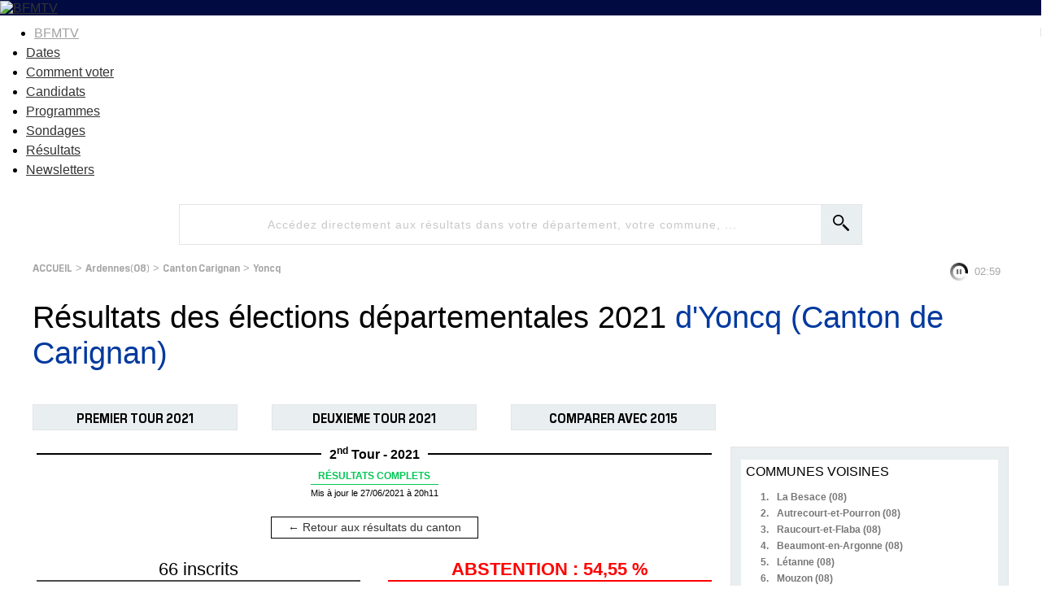

--- FILE ---
content_type: text/html
request_url: https://elections.bfmtv.com/resultats-departementales/ardennes-08/carignan/yoncq/
body_size: 9168
content:
<!DOCTYPE html><html><head><meta http-equiv="Cache-Control" content="public, max-age=180, must-revalidate" /><meta http-equiv="Content-Type" content="text/html; charset=UTF-8"/><meta id="viewport" name="viewport" content="width=device-width, initial-scale=1.0, minimum-scale=1.0, maximum-scale=2.0"><link rel="preconnect" href="https://fonts.gstatic.com"><link href="https://fonts.googleapis.com/css2?family=Exo:wght@400;500;600;700&display=swap" rel="stylesheet"><link rel="stylesheet" href="https://elections.bfmtv.com/resultats-departementales/css/base-reset.css"><link rel="stylesheet" href="https://elections.bfmtv.com/resultats-departementales/css/base-site.css"><link rel="stylesheet" href="https://elections.bfmtv.com/resultats-departementales/css/bloc-tampon.css"><link rel="stylesheet" href="https://elections.bfmtv.com/resultats-departementales/css/page.css"><link rel="canonical" href="https://elections.bfmtv.com/resultats-departementales/ardennes-08/carignan/yoncq/"><link rel="stylesheet" href="https://elections.bfmtv.com/resultats-departementales/css/bloc-entete.css"><link rel="stylesheet" href="https://elections.bfmtv.com/resultats-departementales/css/bloc-recherche.css"><link rel="stylesheet" href="https://elections.bfmtv.com/resultats-departementales/css/bloc-fil-ariane.css"><link rel="stylesheet" href="https://elections.bfmtv.com/resultats-departementales/css/bloc-titre-page.css"><link rel="stylesheet" href="https://elections.bfmtv.com/resultats-departementales/css/bloc-boutons.css"><link rel="stylesheet" href="https://elections.bfmtv.com/resultats-departementales/css/bloc-titre-corps.css"><link rel="stylesheet" href="https://elections.bfmtv.com/resultats-departementales/css/bloc-suffrage.css"><link rel="stylesheet" href="https://elections.bfmtv.com/resultats-departementales/css/bloc-resultats.css"><link rel="stylesheet" href="https://elections.bfmtv.com/resultats-departementales/css/bloc-principales-communes.css"><link rel="stylesheet" href="https://elections.bfmtv.com/resultats-departementales/css/bloc-tous-cantons.css"><link rel="stylesheet" href="https://elections.bfmtv.com/resultats-departementales/css/bloc-principaux-departements.css"><meta name="robots" content="index, follow, noarchive, max-snippet:-1, max-image-preview:large, max-video-preview:10">
<link rel="icon" href="/bfmtv-custom/favicon/favicon.ico"/>
<link rel="icon" type="image/png" href="/bfmtv-custom/favicon/favicon.png"/>
<link rel="icon" type="image/png" sizes="192x192" href="/bfmtv-custom/favicon/android-icon-192x192.png"/>
<link rel="apple-touch-icon-precomposed" sizes="76x76" href="/bfmtv-custom/favicon/apple-icon-76x76.png"/>
<link rel="apple-touch-icon-precomposed" sizes="120x120" href="/bfmtv-custom/favicon/apple-icon-120x120.png"/>
<link rel="apple-touch-icon-precomposed" sizes="152x152" href="/bfmtv-custom/favicon/apple-icon-152x152.png"/>
<link rel="apple-touch-icon-precomposed" sizes="180x180" href="/bfmtv-custom/favicon/apple-icon-180x180.png"/>
<link rel="apple-touch-icon-precomposed" sizes="228x228" href="/bfmtv-custom/favicon/apple-icon-228x228.png"/>
<link rel="stylesheet" href="https://www.bfmtv.com/assets/css/style_partenaire.css">
<link rel="stylesheet" href="/bfmtv-custom/css/style_partenaire-2022.css">
<link rel="stylesheet" href="/bfmtv-custom/sora-bfmtv.css">
<script type="text/javascript" src="/bfmtv-custom/sora-bfmtv-2022.js"></script><title>Résultats des élections départementales 2021 d'Yoncq (Canton de Carignan)</title>
<script type="text/javascript">
var tc_vars = {
	"env_work": soraEnvWork,
	"site_name": "bfmtv_portail_responsive",
	"level2": "BFM Actu",
	"chapitre1": "politique",
	"chapitre2": "elections",
	"categorie1": "politique",
	"categorie2": "elections",
	"type_page": "data",
	"type_contenu": "data-elections",
	"pagename": "resultats",
	"cookie_consent": "0",
	"URL_complet": "https://elections.bfmtv.com/resultats-departementales/ardennes-08/carignan/yoncq/",
	"version_responsive": soraDeviceCheck.type
};
</script>
<script type="text/javascript" src="https://www.bfmtv.com/assets/partenaires/js/tc_NextInteractive_33.js"></script></head><body><header class="main_header bfm_presidentielle_2022" id="main_header">
	<div class="header_top" id="header_top">
		<div class="logo_container">
			<a href="https://www.bfmtv.com" title="BFMTV" class="header_brand header_brand_left icon_house"></a>
		</div>
		<div class="logo_container election">
			<a href="https://www.bfmtv.com/politique/elections/legislatives/" title="BFMTV" class="header_brand">
				<img src="https://www.bfmtv.com/assets/v5/images/BFMTV_ELECTIONS_LG.87c61730d6655493e67bd58be21bc2bb.svg" alt="BFMTV" title="BFMTV" />
			</a>
		</div>
		<div class="logo_container"></div>
	</div>
	<nav role="navigation" class="nav_primary" aria-label="primary">
	<ul>
		<li class="nav_bfmtv_link"><a href="https://www.bfmtv.com/" title="BFMTV">BFMTV</a></li>
		<li><a href="https://www.bfmtv.com/politique/elections/legislatives/dissolution-de-l-assemblee-nationale-quelles-sont-les-dates-des-prochaines-elections-legislatives_AV-202406090389.html" title="Dates">Dates</a></li>
      	<li><a href="https://www.bfmtv.com/politique/elections/legislatives/elections-legislatives-2024-dates-circonscription-deroulement-enjeux-resultats-tout-savoir-sur-le-scrutin_AN-202406170024.html" title="Comment voter">Comment voter</a></li>
      	<li><a href="https://www.bfmtv.com/politique/elections/legislatives/elections-legislatives-2024-qui-sont-les-candidats-de-votre-circonscription-la-liste-complete_AN-202406240001.html" title="Candidats">Candidats</a></li>
		<li><a href="https://www.bfmtv.com/politique/elections/legislatives/elections-legislatives-2024-rn-nfp-renaissance-notre-comparateur-des-programmes_GN-202406250268.html" title="Programmes">Programmes</a></li>
		<li><a href="https://www.bfmtv.com/politique/sondages/" title="Sondages">Sondages</a></li>
      	<li><a href="https://elections.bfmtv.com/" title="Résultats">Résultats</a></li>
		<li><a href="https://www.bfmtv.com/newsletters/" title="Newsletters">Newsletters</a></li>
	</ul>
	</nav>
</header><div id="sora_global"><div id="sora_entete"><div id="bloc_entete" class="bloc"><div class="sora_contenu"></div></div><div id="bloc_recherche" class="bloc"><span id="sora_zone_recherche"><div id="sora_div_text_recherche"><input type="text" id="sora_texte_recherche" autocomplete="false" placeholder="Accédez directement aux résultats dans votre département, votre commune, ..."></div><div id="sora_div_button_recherche"><input id="sora_bouton_recherche" type="image" src="https://elections.bfmtv.com/resultats-departementales/images/loupe.svg" alt="Rechercher"></div></span><div id="sora_div_autocomplete"></div></div><div id="bloc_fil_ariane" class="bloc"><div id="sora_div_ariane"><a class="sora_lien_not_params" href="https://elections.bfmtv.com/resultats-departementales/">ACCUEIL</a> > <a class="sora_lien_not_params" href="https://elections.bfmtv.com/resultats-departementales/ardennes-08/">Ardennes(08)</a> > <a class="sora_lien_not_params" href="https://elections.bfmtv.com/resultats-departementales/ardennes-08/carignan/">Canton Carignan</a> > <a class="sora_lien_not_params" href="https://elections.bfmtv.com/resultats-departementales/ardennes-08/carignan/yoncq/">Yoncq</a></div></div><div id="bloc_titre_page" class="bloc"><h1><span class="titre1">Résultats des élections départementales 2021 <span class="sora_Titre1Zone">d'Yoncq (Canton de Carignan) </span></span></h1></div><div id="bloc_boutons" class="bloc"><div id="sora_div_bouton"><span id="tour_1">PREMIER TOUR 2021</span><span id="tour_2">DEUXIEME TOUR 2021</span><span id="compare_tour">COMPARER AVEC 2015</span></div><div id="sora_reseau_sociaux"></div></div></div><div id="sora_corp"><div id="sora_titre_corps"><div class="titreTampon"><h2 class="titreBloc titre2">Résultats d'Yoncq (Canton de Carignan) </h2><div class="titreTour"><span>2<sup>nd</sup> Tour - 2021</span></div><div class="tamponResultats tamponResultatscouleurComplet"><div class="msgTampon"><span class="msgTamponEtat">R&#201;SULTATS COMPLETS</span></div><div class="timeTampon">Mis à jour le 27/06/2021 à 20h11</div></div></div><div class="sora_bouton_retour"><a href="../">&#8592; Retour aux résultats du canton</a></div></div><div id="bloc_suffrages"><div class="sora_div_suffrage"><div class="sora_div_inscrits">66 inscrits</div><div class="sora_div_tab"><div><div>30 votants</div><div>45,45 %</div></div><div><div>29 exprimés</div><div>43,94 %</div></div></div></div><div class="sora_div_suffrage"><div class="sora_div_abstention">ABSTENTION : 54,55 %</div><div class="sora_div_tab"><div><div>1 votes blancs</div><div>3,33 %</div></div><div><div>0 votes nuls</div><div>0,00 %</div></div></div></div></div><div id="bloc_resultats" class="bloc"><div id="divBlocResultats"><div id="div_resultats_candidats"><div class="divListe " data-id="66092"><div class="barrewPhoto"><div class="divBarre"><div class="divNom"><span class="spanNomCandidat">Mme TORDO - M. WATHY</span><span class="elut2">ÉLU</span></div><div class="divSigle"><span class="partiCandidat">UD - Union à droite</span><span class="voixCandidat">23 voix</span></div><div class="divBarreCandidat"><div class="divCouleurCandidat" style="width:79.31%;background-color:#004EA8;"></div><div class="pourcentCandidat">79,31 %</div></div></div></div></div><div class="divListe " data-id="66091"><div class="barrewPhoto"><div class="divBarre"><div class="divNom"><span class="spanNomCandidat">Mme BINAUT - M. RICHARD</span></div><div class="divSigle"><span class="partiCandidat">RN - Rassemblement National</span><span class="voixCandidat">6 voix</span></div><div class="divBarreCandidat"><div class="divCouleurCandidat" style="width:20.69%;background-color:#001A46;"></div><div class="pourcentCandidat">20,69 %</div></div></div></div></div></div></div></div></div><div id="sora_droite"><div id="bloc_principales_communes" class="bloc"><div class="sora_titre_bloc">COMMUNES VOISINES</div><div id="sora_liste_communes_bloc"><div class="sora_divCommuneBloc"><span class="sora_spanCompteurBloc">1.</span><a class="sora_lien_bloc_commune" href="https://elections.bfmtv.com/resultats-departementales/ardennes-08/vouziers/la-besace/">La Besace (08)</a></div><div class="sora_divCommuneBloc"><span class="sora_spanCompteurBloc">2.</span><a class="sora_lien_bloc_commune" href="https://elections.bfmtv.com/resultats-departementales/ardennes-08/carignan/autrecourt-et-pourron/">Autrecourt-et-Pourron (08)</a></div><div class="sora_divCommuneBloc"><span class="sora_spanCompteurBloc">3.</span><a class="sora_lien_bloc_commune" href="https://elections.bfmtv.com/resultats-departementales/ardennes-08/vouziers/raucourt-et-flaba/">Raucourt-et-Flaba (08)</a></div><div class="sora_divCommuneBloc"><span class="sora_spanCompteurBloc">4.</span><a class="sora_lien_bloc_commune" href="https://elections.bfmtv.com/resultats-departementales/ardennes-08/carignan/beaumont-en-argonne/">Beaumont-en-Argonne (08)</a></div><div class="sora_divCommuneBloc"><span class="sora_spanCompteurBloc">5.</span><a class="sora_lien_bloc_commune" href="https://elections.bfmtv.com/resultats-departementales/ardennes-08/carignan/letanne/">Létanne (08)</a></div><div class="sora_divCommuneBloc"><span class="sora_spanCompteurBloc">6.</span><a class="sora_lien_bloc_commune" href="https://elections.bfmtv.com/resultats-departementales/ardennes-08/carignan/mouzon/">Mouzon (08)</a></div><div class="sora_divCommuneBloc"><span class="sora_spanCompteurBloc">7.</span><a class="sora_lien_bloc_commune" href="https://elections.bfmtv.com/resultats-departementales/ardennes-08/carignan/villers-devant-mouzon/">Villers-devant-Mouzon (08)</a></div><div class="sora_divCommuneBloc"><span class="sora_spanCompteurBloc">8.</span><a class="sora_lien_bloc_commune" href="https://elections.bfmtv.com/resultats-departementales/ardennes-08/vouziers/stonne/">Stonne (08)</a></div><div class="sora_divCommuneBloc"><span class="sora_spanCompteurBloc">9.</span><a class="sora_lien_bloc_commune" href="https://elections.bfmtv.com/resultats-departementales/ardennes-08/vouziers/la-berliere/">La Berlière (08)</a></div><div class="sora_divCommuneBloc"><span class="sora_spanCompteurBloc">10.</span><a class="sora_lien_bloc_commune" href="https://elections.bfmtv.com/resultats-departementales/ardennes-08/vouziers/maisoncelle-et-villers/">Maisoncelle-et-Villers (08)</a></div><div class="sora_divCommuneBloc"><span class="sora_spanCompteurBloc">11.</span><a class="sora_lien_bloc_commune" href="https://elections.bfmtv.com/resultats-departementales/ardennes-08/vouziers/sommauthe/">Sommauthe (08)</a></div><div class="sora_divCommuneBloc"><span class="sora_spanCompteurBloc">12.</span><a class="sora_lien_bloc_commune" href="https://elections.bfmtv.com/resultats-departementales/ardennes-08/vouziers/haraucourt/">Haraucourt (08)</a></div><div class="sora_divCommuneBloc"><span class="sora_spanCompteurBloc">13.</span><a class="sora_lien_bloc_commune" href="https://elections.bfmtv.com/resultats-departementales/meuse-55/stenay/pouilly-sur-meuse/">Pouilly-sur-Meuse (55)</a></div><div class="sora_divCommuneBloc"><span class="sora_spanCompteurBloc">14.</span><a class="sora_lien_bloc_commune" href="https://elections.bfmtv.com/resultats-departementales/ardennes-08/vouziers/angecourt/">Angecourt (08)</a></div><div class="sora_divCommuneBloc"><span class="sora_spanCompteurBloc">15.</span><a class="sora_lien_bloc_commune" href="https://elections.bfmtv.com/resultats-departementales/meuse-55/stenay/moulins-saint-hubert/">Moulins-Saint-Hubert (55)</a></div></div></div><div id="bloc_tous_cantons" class="bloc"><div class="sora_titre_bloc">CANTONS DES ARDENNES</div><div id="sora_liste_cantons_bloc"><div class="sora_divCantonBloc"><span class="sora_spanCompteurBloc">1.</span><a class="sora_lien_bloc_canton" href="https://elections.bfmtv.com/resultats-departementales/ardennes-08/attigny/">Attigny</a></div><div class="sora_divCantonBloc"><span class="sora_spanCompteurBloc">2.</span><a class="sora_lien_bloc_canton" href="https://elections.bfmtv.com/resultats-departementales/ardennes-08/bogny-sur-meuse/">Bogny-sur-Meuse</a></div><div class="sora_divCantonBloc"><span class="sora_spanCompteurBloc">3.</span><a class="sora_lien_bloc_canton" href="https://elections.bfmtv.com/resultats-departementales/ardennes-08/carignan/">Carignan</a></div><div class="sora_divCantonBloc"><span class="sora_spanCompteurBloc">4.</span><a class="sora_lien_bloc_canton" href="https://elections.bfmtv.com/resultats-departementales/ardennes-08/charleville-mezieres-1/">Charleville-Mézières-1</a></div><div class="sora_divCantonBloc"><span class="sora_spanCompteurBloc">5.</span><a class="sora_lien_bloc_canton" href="https://elections.bfmtv.com/resultats-departementales/ardennes-08/charleville-mezieres-2/">Charleville-Mézières-2</a></div><div class="sora_divCantonBloc"><span class="sora_spanCompteurBloc">6.</span><a class="sora_lien_bloc_canton" href="https://elections.bfmtv.com/resultats-departementales/ardennes-08/charleville-mezieres-3/">Charleville-Mézières-3</a></div><div class="sora_divCantonBloc"><span class="sora_spanCompteurBloc">7.</span><a class="sora_lien_bloc_canton" href="https://elections.bfmtv.com/resultats-departementales/ardennes-08/charleville-mezieres-4/">Charleville-Mézières-4</a></div><div class="sora_divCantonBloc"><span class="sora_spanCompteurBloc">8.</span><a class="sora_lien_bloc_canton" href="https://elections.bfmtv.com/resultats-departementales/ardennes-08/chateau-porcien/">Château-Porcien</a></div><div class="sora_divCantonBloc"><span class="sora_spanCompteurBloc">9.</span><a class="sora_lien_bloc_canton" href="https://elections.bfmtv.com/resultats-departementales/ardennes-08/givet/">Givet</a></div><div class="sora_divCantonBloc"><span class="sora_spanCompteurBloc">10.</span><a class="sora_lien_bloc_canton" href="https://elections.bfmtv.com/resultats-departementales/ardennes-08/nouvion-sur-meuse/">Nouvion-sur-Meuse</a></div><div class="sora_divCantonBloc"><span class="sora_spanCompteurBloc">11.</span><a class="sora_lien_bloc_canton" href="https://elections.bfmtv.com/resultats-departementales/ardennes-08/rethel/">Rethel</a></div><div class="sora_divCantonBloc"><span class="sora_spanCompteurBloc">12.</span><a class="sora_lien_bloc_canton" href="https://elections.bfmtv.com/resultats-departementales/ardennes-08/revin/">Revin</a></div><div class="sora_divCantonBloc"><span class="sora_spanCompteurBloc">13.</span><a class="sora_lien_bloc_canton" href="https://elections.bfmtv.com/resultats-departementales/ardennes-08/rocroi/">Rocroi</a></div><div class="sora_divCantonBloc"><span class="sora_spanCompteurBloc">14.</span><a class="sora_lien_bloc_canton" href="https://elections.bfmtv.com/resultats-departementales/ardennes-08/sedan-1/">Sedan-1</a></div><div class="sora_divCantonBloc"><span class="sora_spanCompteurBloc">15.</span><a class="sora_lien_bloc_canton" href="https://elections.bfmtv.com/resultats-departementales/ardennes-08/sedan-2/">Sedan-2</a></div><div class="sora_divCantonBloc sora_CantonSupp"><span class="sora_spanCompteurBloc">16.</span><a class="sora_lien_bloc_canton" href="https://elections.bfmtv.com/resultats-departementales/ardennes-08/sedan-3/">Sedan-3</a></div><div class="sora_divCantonBloc sora_CantonSupp"><span class="sora_spanCompteurBloc">17.</span><a class="sora_lien_bloc_canton" href="https://elections.bfmtv.com/resultats-departementales/ardennes-08/signy-l-abbaye/">Signy-l'Abbaye</a></div><div class="sora_divCantonBloc sora_CantonSupp"><span class="sora_spanCompteurBloc">18.</span><a class="sora_lien_bloc_canton" href="https://elections.bfmtv.com/resultats-departementales/ardennes-08/villers-semeuse/">Villers-Semeuse</a></div><div class="sora_divCantonBloc sora_CantonSupp"><span class="sora_spanCompteurBloc">19.</span><a class="sora_lien_bloc_canton" href="https://elections.bfmtv.com/resultats-departementales/ardennes-08/vouziers/">Vouziers</a></div></div><div class="sora_div_voirAll" id="sora_div_voirAllCantons"><span id="sora_span_voirAllCanton">&#187; Voir plus</span></div></div><div id="bloc_principaux_departements" class="bloc"><div class="sora_titreBlocDepartement">TOUS LES DÉPARTEMENTS DE FRANCE</div><div id="sora_liste_departements_bloc"><div class="sora_divDepartementBloc"><span class="sora_spanCompteurBloc">59.</span><a class="sora_lien_bloc_departement" href="https://elections.bfmtv.com/resultats-departementales/nord-59/">Nord</a></div><div class="sora_divDepartementBloc"><span class="sora_spanCompteurBloc">13.</span><a class="sora_lien_bloc_departement" href="https://elections.bfmtv.com/resultats-departementales/bouches-du-rhone-13/">Bouches-du-Rhône</a></div><div class="sora_divDepartementBloc"><span class="sora_spanCompteurBloc">69.</span><a class="sora_lien_bloc_departement" href="https://elections.bfmtv.com/resultats-departementales/rhone-69/">Rhône</a></div><div class="sora_divDepartementBloc"><span class="sora_spanCompteurBloc">93.</span><a class="sora_lien_bloc_departement" href="https://elections.bfmtv.com/resultats-departementales/seine-saint-denis-93/">Seine-Saint-Denis</a></div><div class="sora_divDepartementBloc"><span class="sora_spanCompteurBloc">92.</span><a class="sora_lien_bloc_departement" href="https://elections.bfmtv.com/resultats-departementales/hauts-de-seine-92/">Hauts-de-Seine</a></div><div class="sora_divDepartementBloc"><span class="sora_spanCompteurBloc">33.</span><a class="sora_lien_bloc_departement" href="https://elections.bfmtv.com/resultats-departementales/gironde-33/">Gironde</a></div><div class="sora_divDepartementBloc"><span class="sora_spanCompteurBloc">62.</span><a class="sora_lien_bloc_departement" href="https://elections.bfmtv.com/resultats-departementales/pas-de-calais-62/">Pas-de-Calais</a></div><div class="sora_divDepartementBloc"><span class="sora_spanCompteurBloc">78.</span><a class="sora_lien_bloc_departement" href="https://elections.bfmtv.com/resultats-departementales/yvelines-78/">Yvelines</a></div><div class="sora_divDepartementBloc"><span class="sora_spanCompteurBloc">77.</span><a class="sora_lien_bloc_departement" href="https://elections.bfmtv.com/resultats-departementales/seine-et-marne-77/">Seine-et-Marne</a></div><div class="sora_divDepartementBloc"><span class="sora_spanCompteurBloc">44.</span><a class="sora_lien_bloc_departement" href="https://elections.bfmtv.com/resultats-departementales/loire-atlantique-44/">Loire-Atlantique</a></div><div class="sora_divDepartementBloc"><span class="sora_spanCompteurBloc">94.</span><a class="sora_lien_bloc_departement" href="https://elections.bfmtv.com/resultats-departementales/val-de-marne-94/">Val-de-Marne</a></div><div class="sora_divDepartementBloc"><span class="sora_spanCompteurBloc">91.</span><a class="sora_lien_bloc_departement" href="https://elections.bfmtv.com/resultats-departementales/essonne-91/">Essonne</a></div><div class="sora_divDepartementBloc"><span class="sora_spanCompteurBloc">95.</span><a class="sora_lien_bloc_departement" href="https://elections.bfmtv.com/resultats-departementales/val-d-oise-95/">Val-d'Oise</a></div><div class="sora_divDepartementBloc"><span class="sora_spanCompteurBloc">04.</span><a class="sora_lien_bloc_departement" href="https://elections.bfmtv.com/resultats-departementales/alpes-de-haute-provence-04/">Alpes-de-Haute-Provence</a></div><div class="sora_divDepartementBloc"><span class="sora_spanCompteurBloc">05.</span><a class="sora_lien_bloc_departement" href="https://elections.bfmtv.com/resultats-departementales/hautes-alpes-05/">Hautes-Alpes</a></div><div class="sora_divDepartementBloc sora_depSupp"><span class="sora_spanCompteurBloc">31.</span><a class="sora_lien_bloc_departement" href="https://elections.bfmtv.com/resultats-departementales/haute-garonne-31/">Haute-Garonne</a></div><div class="sora_divDepartementBloc sora_depSupp"><span class="sora_spanCompteurBloc">38.</span><a class="sora_lien_bloc_departement" href="https://elections.bfmtv.com/resultats-departementales/isere-38/">Isère</a></div><div class="sora_divDepartementBloc sora_depSupp"><span class="sora_spanCompteurBloc">76.</span><a class="sora_lien_bloc_departement" href="https://elections.bfmtv.com/resultats-departementales/seine-maritime-76/">Seine-Maritime</a></div><div class="sora_divDepartementBloc sora_depSupp"><span class="sora_spanCompteurBloc">34.</span><a class="sora_lien_bloc_departement" href="https://elections.bfmtv.com/resultats-departementales/herault-34/">Hérault</a></div><div class="sora_divDepartementBloc sora_depSupp"><span class="sora_spanCompteurBloc">67.</span><a class="sora_lien_bloc_departement" href="https://elections.bfmtv.com/resultats-departementales/bas-rhin-67/">Bas-Rhin</a></div><div class="sora_divDepartementBloc sora_depSupp"><span class="sora_spanCompteurBloc">06.</span><a class="sora_lien_bloc_departement" href="https://elections.bfmtv.com/resultats-departementales/alpes-maritimes-06/">Alpes-Maritimes</a></div><div class="sora_divDepartementBloc sora_depSupp"><span class="sora_spanCompteurBloc">35.</span><a class="sora_lien_bloc_departement" href="https://elections.bfmtv.com/resultats-departementales/ille-et-vilaine-35/">Ille-et-Vilaine</a></div><div class="sora_divDepartementBloc sora_depSupp"><span class="sora_spanCompteurBloc">83.</span><a class="sora_lien_bloc_departement" href="https://elections.bfmtv.com/resultats-departementales/var-83/">Var</a></div><div class="sora_divDepartementBloc sora_depSupp"><span class="sora_spanCompteurBloc">57.</span><a class="sora_lien_bloc_departement" href="https://elections.bfmtv.com/resultats-departementales/moselle-57/">Moselle</a></div><div class="sora_divDepartementBloc sora_depSupp"><span class="sora_spanCompteurBloc">29.</span><a class="sora_lien_bloc_departement" href="https://elections.bfmtv.com/resultats-departementales/finistere-29/">Finistère</a></div><div class="sora_divDepartementBloc sora_depSupp"><span class="sora_spanCompteurBloc">60.</span><a class="sora_lien_bloc_departement" href="https://elections.bfmtv.com/resultats-departementales/oise-60/">Oise</a></div><div class="sora_divDepartementBloc sora_depSupp"><span class="sora_spanCompteurBloc">74.</span><a class="sora_lien_bloc_departement" href="https://elections.bfmtv.com/resultats-departementales/haute-savoie-74/">Haute-Savoie</a></div><div class="sora_divDepartementBloc sora_depSupp"><span class="sora_spanCompteurBloc">49.</span><a class="sora_lien_bloc_departement" href="https://elections.bfmtv.com/resultats-departementales/maine-et-loire-49/">Maine-et-Loire</a></div><div class="sora_divDepartementBloc sora_depSupp"><span class="sora_spanCompteurBloc">68.</span><a class="sora_lien_bloc_departement" href="https://elections.bfmtv.com/resultats-departementales/haut-rhin-68/">Haut-Rhin</a></div><div class="sora_divDepartementBloc sora_depSupp"><span class="sora_spanCompteurBloc">42.</span><a class="sora_lien_bloc_departement" href="https://elections.bfmtv.com/resultats-departementales/loire-42/">Loire</a></div><div class="sora_divDepartementBloc sora_depSupp"><span class="sora_spanCompteurBloc">56.</span><a class="sora_lien_bloc_departement" href="https://elections.bfmtv.com/resultats-departementales/morbihan-56/">Morbihan</a></div><div class="sora_divDepartementBloc sora_depSupp"><span class="sora_spanCompteurBloc">30.</span><a class="sora_lien_bloc_departement" href="https://elections.bfmtv.com/resultats-departementales/gard-30/">Gard</a></div><div class="sora_divDepartementBloc sora_depSupp"><span class="sora_spanCompteurBloc">54.</span><a class="sora_lien_bloc_departement" href="https://elections.bfmtv.com/resultats-departementales/meurthe-et-moselle-54/">Meurthe-et-Moselle</a></div><div class="sora_divDepartementBloc sora_depSupp"><span class="sora_spanCompteurBloc">14.</span><a class="sora_lien_bloc_departement" href="https://elections.bfmtv.com/resultats-departementales/calvados-14/">Calvados</a></div><div class="sora_divDepartementBloc sora_depSupp"><span class="sora_spanCompteurBloc">85.</span><a class="sora_lien_bloc_departement" href="https://elections.bfmtv.com/resultats-departementales/vendee-85/">Vendée</a></div><div class="sora_divDepartementBloc sora_depSupp"><span class="sora_spanCompteurBloc">64.</span><a class="sora_lien_bloc_departement" href="https://elections.bfmtv.com/resultats-departementales/pyrenees-atlantiques-64/">Pyrénées-Atlantiques</a></div><div class="sora_divDepartementBloc sora_depSupp"><span class="sora_spanCompteurBloc">45.</span><a class="sora_lien_bloc_departement" href="https://elections.bfmtv.com/resultats-departementales/loiret-45/">Loiret</a></div><div class="sora_divDepartementBloc sora_depSupp"><span class="sora_spanCompteurBloc">63.</span><a class="sora_lien_bloc_departement" href="https://elections.bfmtv.com/resultats-departementales/puy-de-dome-63/">Puy-de-Dôme</a></div><div class="sora_divDepartementBloc sora_depSupp"><span class="sora_spanCompteurBloc">01.</span><a class="sora_lien_bloc_departement" href="https://elections.bfmtv.com/resultats-departementales/ain-01/">Ain</a></div><div class="sora_divDepartementBloc sora_depSupp"><span class="sora_spanCompteurBloc">17.</span><a class="sora_lien_bloc_departement" href="https://elections.bfmtv.com/resultats-departementales/charente-maritime-17/">Charente-Maritime</a></div><div class="sora_divDepartementBloc sora_depSupp"><span class="sora_spanCompteurBloc">37.</span><a class="sora_lien_bloc_departement" href="https://elections.bfmtv.com/resultats-departementales/indre-et-loire-37/">Indre-et-Loire</a></div><div class="sora_divDepartementBloc sora_depSupp"><span class="sora_spanCompteurBloc">22.</span><a class="sora_lien_bloc_departement" href="https://elections.bfmtv.com/resultats-departementales/cotes-d-armor-22/">Côtes-d'Armor</a></div><div class="sora_divDepartementBloc sora_depSupp"><span class="sora_spanCompteurBloc">27.</span><a class="sora_lien_bloc_departement" href="https://elections.bfmtv.com/resultats-departementales/eure-27/">Eure</a></div><div class="sora_divDepartementBloc sora_depSupp"><span class="sora_spanCompteurBloc">80.</span><a class="sora_lien_bloc_departement" href="https://elections.bfmtv.com/resultats-departementales/somme-80/">Somme</a></div><div class="sora_divDepartementBloc sora_depSupp"><span class="sora_spanCompteurBloc">51.</span><a class="sora_lien_bloc_departement" href="https://elections.bfmtv.com/resultats-departementales/marne-51/">Marne</a></div><div class="sora_divDepartementBloc sora_depSupp"><span class="sora_spanCompteurBloc">72.</span><a class="sora_lien_bloc_departement" href="https://elections.bfmtv.com/resultats-departementales/sarthe-72/">Sarthe</a></div><div class="sora_divDepartementBloc sora_depSupp"><span class="sora_spanCompteurBloc">84.</span><a class="sora_lien_bloc_departement" href="https://elections.bfmtv.com/resultats-departementales/vaucluse-84/">Vaucluse</a></div><div class="sora_divDepartementBloc sora_depSupp"><span class="sora_spanCompteurBloc">71.</span><a class="sora_lien_bloc_departement" href="https://elections.bfmtv.com/resultats-departementales/saone-et-loire-71/">Saône-et-Loire</a></div><div class="sora_divDepartementBloc sora_depSupp"><span class="sora_spanCompteurBloc">25.</span><a class="sora_lien_bloc_departement" href="https://elections.bfmtv.com/resultats-departementales/doubs-25/">Doubs</a></div><div class="sora_divDepartementBloc sora_depSupp"><span class="sora_spanCompteurBloc">02.</span><a class="sora_lien_bloc_departement" href="https://elections.bfmtv.com/resultats-departementales/aisne-02/">Aisne</a></div><div class="sora_divDepartementBloc sora_depSupp"><span class="sora_spanCompteurBloc">21.</span><a class="sora_lien_bloc_departement" href="https://elections.bfmtv.com/resultats-departementales/cote-d-or-21/">Côte-d'Or</a></div><div class="sora_divDepartementBloc sora_depSupp"><span class="sora_spanCompteurBloc">26.</span><a class="sora_lien_bloc_departement" href="https://elections.bfmtv.com/resultats-departementales/drome-26/">Drôme</a></div><div class="sora_divDepartementBloc sora_depSupp"><span class="sora_spanCompteurBloc">50.</span><a class="sora_lien_bloc_departement" href="https://elections.bfmtv.com/resultats-departementales/manche-50/">Manche</a></div><div class="sora_divDepartementBloc sora_depSupp"><span class="sora_spanCompteurBloc">66.</span><a class="sora_lien_bloc_departement" href="https://elections.bfmtv.com/resultats-departementales/pyrenees-orientales-66/">Pyrénées-Orientales</a></div><div class="sora_divDepartementBloc sora_depSupp"><span class="sora_spanCompteurBloc">86.</span><a class="sora_lien_bloc_departement" href="https://elections.bfmtv.com/resultats-departementales/vienne-86/">Vienne</a></div><div class="sora_divDepartementBloc sora_depSupp"><span class="sora_spanCompteurBloc">73.</span><a class="sora_lien_bloc_departement" href="https://elections.bfmtv.com/resultats-departementales/savoie-73/">Savoie</a></div><div class="sora_divDepartementBloc sora_depSupp"><span class="sora_spanCompteurBloc">28.</span><a class="sora_lien_bloc_departement" href="https://elections.bfmtv.com/resultats-departementales/eure-et-loir-28/">Eure-et-Loir</a></div><div class="sora_divDepartementBloc sora_depSupp"><span class="sora_spanCompteurBloc">24.</span><a class="sora_lien_bloc_departement" href="https://elections.bfmtv.com/resultats-departementales/dordogne-24/">Dordogne</a></div><div class="sora_divDepartementBloc sora_depSupp"><span class="sora_spanCompteurBloc">40.</span><a class="sora_lien_bloc_departement" href="https://elections.bfmtv.com/resultats-departementales/landes-40/">Landes</a></div><div class="sora_divDepartementBloc sora_depSupp"><span class="sora_spanCompteurBloc">81.</span><a class="sora_lien_bloc_departement" href="https://elections.bfmtv.com/resultats-departementales/tarn-81/">Tarn</a></div><div class="sora_divDepartementBloc sora_depSupp"><span class="sora_spanCompteurBloc">79.</span><a class="sora_lien_bloc_departement" href="https://elections.bfmtv.com/resultats-departementales/deux-sevres-79/">Deux-Sèvres</a></div><div class="sora_divDepartementBloc sora_depSupp"><span class="sora_spanCompteurBloc">87.</span><a class="sora_lien_bloc_departement" href="https://elections.bfmtv.com/resultats-departementales/haute-vienne-87/">Haute-Vienne</a></div><div class="sora_divDepartementBloc sora_depSupp"><span class="sora_spanCompteurBloc">11.</span><a class="sora_lien_bloc_departement" href="https://elections.bfmtv.com/resultats-departementales/aude-11/">Aude</a></div><div class="sora_divDepartementBloc sora_depSupp"><span class="sora_spanCompteurBloc">88.</span><a class="sora_lien_bloc_departement" href="https://elections.bfmtv.com/resultats-departementales/vosges-88/">Vosges</a></div><div class="sora_divDepartementBloc sora_depSupp"><span class="sora_spanCompteurBloc">16.</span><a class="sora_lien_bloc_departement" href="https://elections.bfmtv.com/resultats-departementales/charente-16/">Charente</a></div><div class="sora_divDepartementBloc sora_depSupp"><span class="sora_spanCompteurBloc">89.</span><a class="sora_lien_bloc_departement" href="https://elections.bfmtv.com/resultats-departementales/yonne-89/">Yonne</a></div><div class="sora_divDepartementBloc sora_depSupp"><span class="sora_spanCompteurBloc">03.</span><a class="sora_lien_bloc_departement" href="https://elections.bfmtv.com/resultats-departementales/allier-03/">Allier</a></div><div class="sora_divDepartementBloc sora_depSupp"><span class="sora_spanCompteurBloc">47.</span><a class="sora_lien_bloc_departement" href="https://elections.bfmtv.com/resultats-departementales/lot-et-garonne-47/">Lot-et-Garonne</a></div><div class="sora_divDepartementBloc sora_depSupp"><span class="sora_spanCompteurBloc">41.</span><a class="sora_lien_bloc_departement" href="https://elections.bfmtv.com/resultats-departementales/loir-et-cher-41/">Loir-et-Cher</a></div><div class="sora_divDepartementBloc sora_depSupp"><span class="sora_spanCompteurBloc">07.</span><a class="sora_lien_bloc_departement" href="https://elections.bfmtv.com/resultats-departementales/ardeche-07/">Ardèche</a></div><div class="sora_divDepartementBloc sora_depSupp"><span class="sora_spanCompteurBloc">10.</span><a class="sora_lien_bloc_departement" href="https://elections.bfmtv.com/resultats-departementales/aube-10/">Aube</a></div><div class="sora_divDepartementBloc sora_depSupp"><span class="sora_spanCompteurBloc">53.</span><a class="sora_lien_bloc_departement" href="https://elections.bfmtv.com/resultats-departementales/mayenne-53/">Mayenne</a></div><div class="sora_divDepartementBloc sora_depSupp"><span class="sora_spanCompteurBloc">18.</span><a class="sora_lien_bloc_departement" href="https://elections.bfmtv.com/resultats-departementales/cher-18/">Cher</a></div><div class="sora_divDepartementBloc sora_depSupp"><span class="sora_spanCompteurBloc">61.</span><a class="sora_lien_bloc_departement" href="https://elections.bfmtv.com/resultats-departementales/orne-61/">Orne</a></div><div class="sora_divDepartementBloc sora_depSupp"><span class="sora_spanCompteurBloc">12.</span><a class="sora_lien_bloc_departement" href="https://elections.bfmtv.com/resultats-departementales/aveyron-12/">Aveyron</a></div><div class="sora_divDepartementBloc sora_depSupp"><span class="sora_spanCompteurBloc">08.</span><a class="sora_lien_bloc_departement" href="https://elections.bfmtv.com/resultats-departementales/ardennes-08/">Ardennes</a></div><div class="sora_divDepartementBloc sora_depSupp"><span class="sora_spanCompteurBloc">39.</span><a class="sora_lien_bloc_departement" href="https://elections.bfmtv.com/resultats-departementales/jura-39/">Jura</a></div><div class="sora_divDepartementBloc sora_depSupp"><span class="sora_spanCompteurBloc">82.</span><a class="sora_lien_bloc_departement" href="https://elections.bfmtv.com/resultats-departementales/tarn-et-garonne-82/">Tarn-et-Garonne</a></div><div class="sora_divDepartementBloc sora_depSupp"><span class="sora_spanCompteurBloc">19.</span><a class="sora_lien_bloc_departement" href="https://elections.bfmtv.com/resultats-departementales/correze-19/">Corrèze</a></div><div class="sora_divDepartementBloc sora_depSupp"><span class="sora_spanCompteurBloc">70.</span><a class="sora_lien_bloc_departement" href="https://elections.bfmtv.com/resultats-departementales/haute-saone-70/">Haute-Saône</a></div><div class="sora_divDepartementBloc sora_depSupp"><span class="sora_spanCompteurBloc">65.</span><a class="sora_lien_bloc_departement" href="https://elections.bfmtv.com/resultats-departementales/hautes-pyrenees-65/">Hautes-Pyrénées</a></div><div class="sora_divDepartementBloc sora_depSupp"><span class="sora_spanCompteurBloc">43.</span><a class="sora_lien_bloc_departement" href="https://elections.bfmtv.com/resultats-departementales/haute-loire-43/">Haute-Loire</a></div><div class="sora_divDepartementBloc sora_depSupp"><span class="sora_spanCompteurBloc">36.</span><a class="sora_lien_bloc_departement" href="https://elections.bfmtv.com/resultats-departementales/indre-36/">Indre</a></div><div class="sora_divDepartementBloc sora_depSupp"><span class="sora_spanCompteurBloc">58.</span><a class="sora_lien_bloc_departement" href="https://elections.bfmtv.com/resultats-departementales/nievre-58/">Nièvre</a></div><div class="sora_divDepartementBloc sora_depSupp"><span class="sora_spanCompteurBloc">32.</span><a class="sora_lien_bloc_departement" href="https://elections.bfmtv.com/resultats-departementales/gers-32/">Gers</a></div><div class="sora_divDepartementBloc sora_depSupp"><span class="sora_spanCompteurBloc">55.</span><a class="sora_lien_bloc_departement" href="https://elections.bfmtv.com/resultats-departementales/meuse-55/">Meuse</a></div><div class="sora_divDepartementBloc sora_depSupp"><span class="sora_spanCompteurBloc">52.</span><a class="sora_lien_bloc_departement" href="https://elections.bfmtv.com/resultats-departementales/haute-marne-52/">Haute-Marne</a></div><div class="sora_divDepartementBloc sora_depSupp"><span class="sora_spanCompteurBloc">46.</span><a class="sora_lien_bloc_departement" href="https://elections.bfmtv.com/resultats-departementales/lot-46/">Lot</a></div><div class="sora_divDepartementBloc sora_depSupp"><span class="sora_spanCompteurBloc">09.</span><a class="sora_lien_bloc_departement" href="https://elections.bfmtv.com/resultats-departementales/ariege-09/">Ariège</a></div><div class="sora_divDepartementBloc sora_depSupp"><span class="sora_spanCompteurBloc">15.</span><a class="sora_lien_bloc_departement" href="https://elections.bfmtv.com/resultats-departementales/cantal-15/">Cantal</a></div><div class="sora_divDepartementBloc sora_depSupp"><span class="sora_spanCompteurBloc">90.</span><a class="sora_lien_bloc_departement" href="https://elections.bfmtv.com/resultats-departementales/territoire-de-belfort-90/">Territoire de Belfort</a></div><div class="sora_divDepartementBloc sora_depSupp"><span class="sora_spanCompteurBloc">23.</span><a class="sora_lien_bloc_departement" href="https://elections.bfmtv.com/resultats-departementales/creuse-23/">Creuse</a></div><div class="sora_divDepartementBloc sora_depSupp"><span class="sora_spanCompteurBloc">48.</span><a class="sora_lien_bloc_departement" href="https://elections.bfmtv.com/resultats-departementales/lozere-48/">Lozère</a></div><div class="sora_divDepartementBloc sora_depSupp"><span class="sora_spanCompteurBloc">974.</span><a class="sora_lien_bloc_departement" href="https://elections.bfmtv.com/resultats-departementales/la-reunion-974/">La Réunion</a></div><div class="sora_divDepartementBloc sora_depSupp"><span class="sora_spanCompteurBloc">971.</span><a class="sora_lien_bloc_departement" href="https://elections.bfmtv.com/resultats-departementales/guadeloupe-971/">Guadeloupe</a></div><div class="sora_divDepartementBloc sora_depSupp"><span class="sora_spanCompteurBloc">976.</span><a class="sora_lien_bloc_departement" href="https://elections.bfmtv.com/resultats-departementales/mayotte-976/">Mayotte</a></div></div><div class="sora_div_voirAll" id="sora_div_voirAllDep"><span id="sora_span_voirAllDep">&#187; Voir plus</span></div></div><div id="bloc_widget_libre" class="bloc"><div class="sora_titreBlocElection2021">LES ÉLECTIONS</div>
<div id="sora_liste_elections2021_bloc">
  	<div class="sora_divElection2021Bloc">
		<a class="sora_lien_bloc_elections2021" href="https://elections.bfmtv.com/resultats-legislatives/">Législatives 2024</a>
	</div>
	<div class="sora_divElection2021Bloc">
		<a class="sora_lien_bloc_elections2021" href="https://elections.bfmtv.com/resultats-europeennes/">Européennes 2024</a>
	</div>
	<div class="sora_divElection2021Bloc">
		<a class="sora_lien_bloc_elections2021" href="https://elections.bfmtv.com/resultats-presidentielle/">Présidentielle 2022</a>
	</div>
	<div class="sora_divElection2021Bloc">
		<a class="sora_lien_bloc_elections2021" href="https://elections.bfmtv.com/resultats-regionales/">Régionales 2021</a>
	</div>
	<div class="sora_divElection2021Bloc">
		<a class="sora_lien_bloc_elections2021" href="https://elections.bfmtv.com/resultats-municipales/">Municipales 2020</a>
	</div>
</div>
</div></div></div><div id="sora_dateGen">Généré le : 26/06/2024 21:43:17:017</div><script type="text/javascript" src="https://elections.bfmtv.com/resultats-departementales/js/bloc-entete.js"></script><script type="text/javascript" src="https://elections.bfmtv.com/resultats-departementales/js/bloc-recherche.js"></script><script type="text/javascript" src="https://elections.bfmtv.com/resultats-departementales/js/bloc-fil-ariane.js"></script><script type="text/javascript" src="https://elections.bfmtv.com/resultats-departementales/js/bloc-boutons.js"></script><script type="text/javascript" src="https://elections.bfmtv.com/resultats-departementales/js/bloc-titre-corps.js"></script><script type="text/javascript" src="https://elections.bfmtv.com/resultats-departementales/js/bloc-suffrage.js"></script><script type="text/javascript" src="https://elections.bfmtv.com/resultats-departementales/js/bloc-resultats.js"></script><script type="text/javascript" src="https://elections.bfmtv.com/resultats-departementales/js/bloc-principales-communes.js"></script><script type="text/javascript" src="https://elections.bfmtv.com/resultats-departementales/js/bloc-tous-cantons.js"></script><script type="text/javascript" src="https://elections.bfmtv.com/resultats-departementales/js/bloc-principaux-departements.js"></script><script type="text/javascript" src="https://elections.bfmtv.com/resultats-departementales/js/jquery.js"></script><script type="text/javascript" src="https://elections.bfmtv.com/resultats-departementales/js/moment.js"></script><script type="text/javascript" src="https://elections.bfmtv.com/resultats-departementales/js/base-site.js"></script><script type="text/javascript" src="https://elections.bfmtv.com/resultats-departementales/js/page.js"></script><script type="text/javascript">var sora_par_siege=false;var sora_par_parti=false;var sora_par_liste=true;var sora_par_liste_anc=true;var sora_is_secteur=false;var sora_carte_par_parti=false;var sora_affiche_legende_carte=false;var sora_comparer_carte=true;var sora_comparer_resultats=true;var sora_tour_courant=2;var sora_tour_election=2;var sora_annee_courante=2021;var sora_annee_ancienne=2015;var sora_zone_client=false;var sora_accueil_isclient=false;var sora_france_on_client=true;var sora_titre2={"tour2":"Résultats d'Yoncq (Carignan) ","tour1":"Résultats d'Yoncq (Carignan) "};var sora_titre3={"comp_tour1":"1<sup>er<\/sup>&#8239;Tour - 2021","comp_tour2":"2<sup>nd<\/sup>&#8239;Tour - 2021","comp_tour2_anc":"2<sup>nd<\/sup>&#8239;Tour - 2015","comp_tour1_anc":"1<sup>er<\/sup>&#8239;Tour - 2015"};var SORA_TAUX_REPARTITION={"t1_anc":{"actif":false,"on":false},"actif":false,"t2_anc":{"actif":false,"on":false},"complet":true,"t1":{"actif":false,"on":false},"t2":{"actif":false,"on":false}};var sora_listes_tour_1=[{"candidats":{"1":2402411,"2":2402412},"url_parti":"","nom_parti":"Divers","pNom":"E. Beldjoudi","photo":"","couleur":"#6B6A73","prenomNom":"Eric Beldjoudi","sigle_parti":"DIV","intitule":"M. BELDJOUDI Eric et Mme TUPEANSKAS Héloïse","nom":"Beldjoudi","id_parti":397,"url":"","non_def_parti":false,"nom_binome":"M Beldjoudi - Mme Tupeanskas","id":66090,"prenom":"Eric"},{"candidats":{"1":2402413,"2":2402414},"url_parti":"","nom_parti":"Rassemblement National","pNom":"C. Binaut","photo":"","couleur":"#001A46","prenomNom":"Christine Binaut","sigle_parti":"RN","intitule":"Mme BINAUT Christine et M. RICHARD Laurent","nom":"Binaut","id_parti":608,"url":"","non_def_parti":false,"nom_binome":"Mme Binaut - M Richard","id":66091,"prenom":"Christine"},{"candidats":{"1":2402415,"2":2402416},"url_parti":"","nom_parti":"Union à droite","pNom":"S. Tordo","photo":"","couleur":"#004EA8","prenomNom":"Sylvie Tordo","sigle_parti":"UD","intitule":"Mme TORDO Sylvie et M. WATHY Marc","nom":"Tordo","id_parti":399,"url":"","non_def_parti":false,"nom_binome":"Mme Tordo - M Wathy","id":66092,"prenom":"Sylvie"}];var sora_listes_tour_1_anc=[{"candidats":{"1":2362834,"2":2362835},"url_parti":"","nom_parti":"Union à droite","pNom":"S. Tordo","photo":"","couleur":"#004EA8","prenomNom":"Sylvie Tordo","sigle_parti":"UD","intitule":"Mme TORDO Sylvie et M. WATHY Marc","nom":"Tordo","id_parti":399,"url":"","non_def_parti":false,"nom_binome":"Mme Tordo - M Wathy","id":56925,"prenom":"Sylvie"},{"candidats":{"1":2362836,"2":2362837},"url_parti":"","nom_parti":"Front National","pNom":"F. Beaupere","photo":"","couleur":"#1E468C","prenomNom":"Francis Beaupere","sigle_parti":"FN","intitule":"M. BEAUPERE Francis et Mme OURY Marie-Annick","nom":"Beaupere","id_parti":424,"url":"","non_def_parti":false,"nom_binome":"M Beaupere - Mme Oury","id":56926,"prenom":"Francis"},{"candidats":{"1":2362838,"2":2362839},"url_parti":"","nom_parti":"Divers droite","pNom":"M. Fortier","photo":"","couleur":"#004FAA","prenomNom":"Michelle Fortier","sigle_parti":"DVD","intitule":"Mme FORTIER Michelle et M. PLUTA Joseph","nom":"Fortier","id_parti":393,"url":"","non_def_parti":false,"nom_binome":"Mme Fortier - M Pluta","id":56927,"prenom":"Michelle"}];var sora_listes_tour_2=[{"candidats":{"1":2402413,"2":2402414},"url_parti":"","nom_parti":"Rassemblement National","pNom":"C. Binaut","photo":"","couleur":"#001A46","prenomNom":"Christine Binaut","sigle_parti":"RN","intitule":"Mme BINAUT Christine et M. RICHARD Laurent","nom":"Binaut","id_parti":608,"url":"","non_def_parti":false,"nom_binome":"Mme Binaut - M Richard","id":66091,"prenom":"Christine"},{"candidats":{"1":2402415,"2":2402416},"url_parti":"","nom_parti":"Union à droite","pNom":"S. Tordo","photo":"","couleur":"#004EA8","prenomNom":"Sylvie Tordo","sigle_parti":"UD","intitule":"Mme TORDO Sylvie et M. WATHY Marc","nom":"Tordo","id_parti":399,"url":"","non_def_parti":false,"nom_binome":"Mme Tordo - M Wathy","id":66092,"prenom":"Sylvie"}];var sora_listes_tour_2_anc=[{"candidats":{"1":2362834,"2":2362835},"url_parti":"","nom_parti":"Union à droite","pNom":"S. Tordo","photo":"","couleur":"#004EA8","prenomNom":"Sylvie Tordo","sigle_parti":"UD","intitule":"Mme TORDO Sylvie et M. WATHY Marc","nom":"Tordo","id_parti":399,"url":"","non_def_parti":false,"nom_binome":"Mme Tordo - M Wathy","id":56925,"prenom":"Sylvie"},{"candidats":{"1":2362836,"2":2362837},"url_parti":"","nom_parti":"Front National","pNom":"F. Beaupere","photo":"","couleur":"#1E468C","prenomNom":"Francis Beaupere","sigle_parti":"FN","intitule":"M. BEAUPERE Francis et Mme OURY Marie-Annick","nom":"Beaupere","id_parti":424,"url":"","non_def_parti":false,"nom_binome":"M Beaupere - Mme Oury","id":56926,"prenom":"Francis"}];var sora_candidats_tour_1=[{"pNom":"E. Beldjoudi","photo":"","sexe":"M","id":2402411,"prenomNom":"Eric Beldjoudi","nom":"Beldjoudi","prenom":"Eric","url":""},{"pNom":"H. Tupeanskas","photo":"","sexe":"F","id":2402412,"prenomNom":"Héloïse Tupeanskas","nom":"Tupeanskas","prenom":"Héloïse","url":""},{"pNom":"C. Binaut","photo":"","sexe":"F","id":2402413,"prenomNom":"Christine Binaut","nom":"Binaut","prenom":"Christine","url":""},{"pNom":"L. Richard","photo":"","sexe":"M","id":2402414,"prenomNom":"Laurent Richard","nom":"Richard","prenom":"Laurent","url":""},{"pNom":"S. Tordo","photo":"","sexe":"F","id":2402415,"prenomNom":"Sylvie Tordo","nom":"Tordo","prenom":"Sylvie","url":""},{"pNom":"M. Wathy","photo":"","sexe":"M","id":2402416,"prenomNom":"Marc Wathy","nom":"Wathy","prenom":"Marc","url":""}];var sora_candidats_tour_2=[{"pNom":"C. Binaut","photo":"","sexe":"F","id":2402413,"prenomNom":"Christine Binaut","nom":"Binaut","prenom":"Christine","url":""},{"pNom":"L. Richard","photo":"","sexe":"M","id":2402414,"prenomNom":"Laurent Richard","nom":"Richard","prenom":"Laurent","url":""},{"pNom":"S. Tordo","photo":"","sexe":"F","id":2402415,"prenomNom":"Sylvie Tordo","nom":"Tordo","prenom":"Sylvie","url":""},{"pNom":"M. Wathy","photo":"","sexe":"M","id":2402416,"prenomNom":"Marc Wathy","nom":"Wathy","prenom":"Marc","url":""}];var sora_candidats_tour_1_anc=[{"pNom":"S. Tordo","photo":"","sexe":"F","id":2362834,"prenomNom":"Sylvie Tordo","nom":"Tordo","prenom":"Sylvie","url":""},{"pNom":"M. Wathy","photo":"","sexe":"M","id":2362835,"prenomNom":"Marc Wathy","nom":"Wathy","prenom":"Marc","url":""},{"pNom":"F. Beaupere","photo":"","sexe":"M","id":2362836,"prenomNom":"Francis Beaupere","nom":"Beaupere","prenom":"Francis","url":""},{"pNom":"M.A. Oury","photo":"","sexe":"F","id":2362837,"prenomNom":"Marie-Annick Oury","nom":"Oury","prenom":"Marie-Annick","url":""},{"pNom":"M. Fortier","photo":"","sexe":"F","id":2362838,"prenomNom":"Michelle Fortier","nom":"Fortier","prenom":"Michelle","url":""},{"pNom":"J. Pluta","photo":"","sexe":"M","id":2362839,"prenomNom":"Joseph Pluta","nom":"Pluta","prenom":"Joseph","url":""}];var sora_candidats_tour_2_anc=[{"pNom":"S. Tordo","photo":"","sexe":"F","id":2362834,"prenomNom":"Sylvie Tordo","nom":"Tordo","prenom":"Sylvie","url":""},{"pNom":"M. Wathy","photo":"","sexe":"M","id":2362835,"prenomNom":"Marc Wathy","nom":"Wathy","prenom":"Marc","url":""},{"pNom":"F. Beaupere","photo":"","sexe":"M","id":2362836,"prenomNom":"Francis Beaupere","nom":"Beaupere","prenom":"Francis","url":""},{"pNom":"M.A. Oury","photo":"","sexe":"F","id":2362837,"prenomNom":"Marie-Annick Oury","nom":"Oury","prenom":"Marie-Annick","url":""}];var sora_vote_tour_1={"sieges_restants":2,"nb_sieges_tot":0,"inscrits":66,"blancs_nuls":1,"complet":true,"pourcentTampon":100,"valid":true,"tampon":"Mis à jour le 20\/06\/2021 à 20h07","sieges_pourvus":null,"abstentions":36,"blancs":1,"nuls":0,"votants":30,"exprimes":29};var sora_vote_tour_1_anc={"sieges_restants":null,"nb_sieges_tot":0,"inscrits":84,"blancs_nuls":3,"complet":true,"pourcentTampon":100,"valid":true,"tampon":"Mis à jour le 06\/05\/2021 à 15h28","sieges_pourvus":null,"abstentions":36,"blancs":2,"nuls":1,"votants":48,"exprimes":45};var sora_vote_tour_2={"sieges_restants":null,"nb_sieges_tot":0,"inscrits":66,"blancs_nuls":1,"complet":true,"pourcentTampon":100,"valid":true,"tampon":"Mis à jour le 27\/06\/2021 à 20h11","sieges_pourvus":null,"abstentions":36,"blancs":1,"nuls":0,"votants":30,"exprimes":29};var sora_vote_tour_2_anc={"sieges_restants":null,"nb_sieges_tot":0,"inscrits":84,"blancs_nuls":1,"complet":true,"pourcentTampon":100,"valid":true,"tampon":"Mis à jour le 06\/05\/2021 à 16h22","sieges_pourvus":null,"abstentions":38,"blancs":1,"nuls":0,"votants":46,"exprimes":45};var sora_resultats_listes_tour_1=[{"nb_sieges_tot":"","id":66092,"nb_sieges":null,"voix":21,"elu":false,"aut2":true},{"nb_sieges_tot":"","id":66091,"nb_sieges":null,"voix":6,"elu":false,"aut2":true},{"nb_sieges_tot":"","id":66090,"nb_sieges":null,"voix":2,"elu":false,"aut2":false}];var sora_resultats_listes_tour_1_anc=[{"nb_sieges_tot":"","id":56925,"nb_sieges":null,"voix":23,"elu":false,"aut2":true},{"nb_sieges_tot":"","id":56926,"nb_sieges":null,"voix":14,"elu":false,"aut2":true},{"nb_sieges_tot":"","id":56927,"nb_sieges":null,"voix":8,"elu":false,"aut2":false}];var sora_resultats_listes_tour_2=[{"nb_sieges_tot":"","id":66092,"nb_sieges":null,"voix":23,"elu":true,"aut2":false},{"nb_sieges_tot":"","id":66091,"nb_sieges":null,"voix":6,"elu":false,"aut2":false}];var sora_resultats_listes_tour_2_anc=[{"nb_sieges_tot":"","id":56925,"nb_sieges":null,"voix":33,"elu":true,"aut2":false},{"nb_sieges_tot":"","id":56926,"nb_sieges":null,"voix":12,"elu":false,"aut2":false}];var sora_resultats_candidats_tour_1=[];var sora_resultats_candidats_tour_1_anc=[];var sora_resultats_candidats_tour_2=[];var sora_resultats_candidats_tour_2_anc=[];var sora_resultats_partis_tour_1=[];var sora_resultats_partis_tour_1_anc=[];var sora_resultats_partis_tour_2=[];var sora_resultats_partis_tour_2_anc=[];var sora_zones_cartes=[];var sora_zones_cartes_anc=[];var sora_resultats_zones_1=[];var sora_resultats_zones_1_anc=[];var sora_resultats_zones_2=[];var sora_resultats_zones_2_anc=[];var sora_partis_tour_1=[];var sora_partis_tour_2=[];var sora_partis_tour_1_anc=[];var sora_partis_tour_2_anc=[];var sora_popMuni = 94;var sora_popMuni_anc= 105;var sora_compteur='180';var sora_sepBlancNul = true;var sora_sepBlancNul_anc = true;var sora_mode_suffrage = 'abstention';var SORA_RACINE_HREF='https://elections.bfmtv.com/resultats-departementales';var sora_zone_page='Yoncq';var sora_zone_type='commune';var sora_page_code_client='https://apps-web.soraelections.fr/estimations/bfmtv/estimations-pr2022-t2.json';</script><footer class="footer" id="footer_bottom">
<div class="footer_container">
	<div class="footer_wrapper_top">
		<div class="footer_wrapper_top_content">
			<img src="https://www.bfmtv.com/assets/images/BFMTV.svg" alt="BFMTV" title="BFMTV" class="footer_logo" />
			<div class="footer_big_title">première sur l'info</div>
			<div class="footer_right_block">
				<ul class="footer_social_media">
					<li><a href="https://www.facebook.com/BFMTV" target="_blank" title="Facebook" class="icon_facebook">Facebook</a></li>
					<li><a href="https://twitter.com/bfmtv" target="_blank" title="Twitter" class="icon_twitter">Twitter</a></li>
					<li><a href="https://www.bfmtv.com/rss/" title="Flux RSS" class="icon_rss">Flux RSS</a></li>
					<li><a href="https://www.bfmtv.com/newsletters/" title="Newsletter" class="icon_envelop">Newsletter</a></li>
				</ul>
				<div class="footer_middle_title">applications mobiles</div>
				<ul class="footer_application_icon">
					<li><a href="https://itunes.apple.com/fr/app/bfmtv-actualit%C3%A9s-en-direct/id325658560?mt=8" target="_blank" title="Apple" class="icon_appleinc">Apple</a></li>
					<li><a href="https://play.google.com/store/apps/details?id=com.nextradiotv.bfmtvandroid" target="_blank" title="Android" class="icon_android">Android</a></li>
				</ul>
			</div>
		</div>
	</div>
	<div class="footer_wrapper_middle">
		<div class="footer_wrapper_middle_content">
			<div class="footer_col">
				<div class="footer_col_title">bfmtv</div>
				<ul>
					<li><a href="https://www.bfmtv.com/dossiers/" title="Nos dossiers">Nos dossiers</a></li>
					<li><a href="https://www.bfmtv.com/evenements/" title="Événements">Événements</a></li>
					<li><a href="https://www.bfmtv.com/evenements/partenariats/" title="Partenaires">Partenaires</a></li>
					<li><a href="https://www.bfmtv.com/evenements/jeux-concours/" title="Jeux-concours">Jeux-concours</a></li>
					<li><a href="https://www.bfmtv.com/programme-tv/" title="Programme TV">Programme TV</a></li>
					<li><a href="https://www.bfmtv.com/canaux-tv/" title="Canaux TV">Canaux TV</a></li>
					<li><a href="https://www.bfmtv.com/archives/" title="Archives">Archives</a></li>
					<li><a href="https://www.bfmtv.com/application/" title="Applications mobiles">Applications mobiles</a></li>
					<li><a href="https://www.bfmtv.com/plan-du-site/" title="Plan du site">Plan du site</a></li>
					<li><a href="https://meteo.bfmtv.com/previsions-meteo-montagne/" title="Météo des neiges">Météo des neiges</a></li>
				</ul>
			</div>
			<div class="footer_col">
				<div class="footer_col_title">nos services</div>
				<ul>
					<li><a href="https://www.bfmtv.com/code-promo/" title="Code promo">Code promo</a></li>
					<li><a href="https://www.bfmtv.com/comparateur/" title="Comparateur">Comparateur</a></li>					
					<li><a href="https://www.bfmtv.com/comparateur/meilleurs-rasoirs-electriques-test-comparatif/" target="_blank" title="Meilleur Rasoir électrique homme">Meilleur Rasoir électrique homme</a></li>
					<li><a href="https://www.bfmtv.com/comparateur/meilleurs-aspirateurs-test-comparatif/" target="_blank" title="Meilleur Aspirateur">Meilleur Aspirateur</a></li>
					<li><a href="https://www.bfmtv.com/comparateur/meilleures-alarmes-maison-test-comparatif/" target="_blank" title="Meilleure Alarme maison">Meilleure Alarme maison</a></li>
					<li><a href="https://www.bfmtv.com/comparateur/meilleures-chaises-gamer-test-comparatif/" target="_blank" title="Meilleur Fauteuil gamer">Meilleur Fauteuil gamer</a></li>
					<li><a href="https://www.bfmtv.com/comparateur/meilleurs-deshumidificateurs-test-comparatif/" target="_blank" title="Comparatif Déshumidificateur">Comparatif Déshumidificateur</a></li>
					<li><a href="https://www.bfmtv.com/pratique/comparateur-assurance/?xtatc=INT-41-[MeilleureAssurance]" target="_blank" title="Comparateur assurance">Comparateur assurance</a></li>
					<li><a href="https://www.bfmtv.com/pratique/shopping/" target="_blank" title="Shopping">Shopping</a></li>
					<li><a href="https://immo-neuf.lavieimmo.com/?xtatc=INT-41-[Immoneuf]" target="_blank" title="Immobilier neuf">Immobilier neuf</a></li>
					<li><a href="https://www.bfmtv.com/pratique/emploi-formation/missioneo_DB-202205130438.html" target="_blank" title="Portage Salarial">Portage Salarial</a></li>
					<li><a href="https://www.bfmtv.com/evenements/jeux-concours/reglements-jeux-concours-bfmtv_AN-202110140220.html" target="_blank" title="Règlements">Règlements</a></li>

				</ul>
			</div>
			<div class="footer_col block_inline_col">
				<div class="footer_col_title">en savoir plus</div>
				<ul>
					<li><a href="https://www.bfmtv.com/contacts/" title="Nous contacter">Nous contacter</a></li>
					<li><a href="https://www.alticemedia-adsconnect.fr/" target="_blank" title="Devenir annonceur">Devenir annonceur</a></li>
					<li><a href="https://nextradiotv-recrute.talent-soft.com/accueil.aspx?LCID=1036" target="_blank" title="Recrutement">Recrutement</a></li>
					<li><a href="https://www.bfmtv.com/mentions-legales/" title="Mentions légales">Mentions légales</a></li>
					<li><a href="https://www.bfmtv.com/politique-donnees-personnelles/" title="Données personnelles">Données personnelles</a></li>
					<li><a href="https://www.bfmtv.com/cookies/" title="Cookies">Cookies</a></li>
					<li><a href="https://www.bfmtv.com/cgu/" title="CGU">CGU</a></li>
					<li><a href="https://www.bfmtv.com/charte-deontologie/" title="Charte de déontologie">Charte de déontologie</a></li>
				</ul>
			</div>
			<div class="footer_col block_inline_col">
				<div class="footer_col_title">les sites du groupe</div>
				<ul>
					<li><a href="https://www.bfmtv.com/economie/" target="_blank" title="BFM Business">BFM Business</a></li>
					<li><a href="https://rmc.bfmtv.com" target="_blank" title="RMC">RMC</a></li>
					<li><a href="https://rmcsport.bfmtv.com" target="_blank" title="RMC Sport">RMC Sport</a></li>
					<li><a href="https://www.rmcbfmplay.com/" target="_blank" title="RMC BFM PLAY">RMC BFM PLAY</a></li>
					<li><a href="https://www.rmcbfmplay.com/chaine/rmc-decouverte?subMenuId=RefMenuItem::rmcgo_home_rmcdecouverte" target="_blank" title="RMC Découverte">RMC Découverte</a></li>
					<li><a href="https://rmc.bfmtv.com/conso/" target="_blank" title="RMC Conso">RMC Conso</a></li>
					<li><a href="https://www.bfmtv.com/tech/" target="_blank" title="Tech&Co">Tech&Co</a></li>
					<li><a href="https://actus.sfr.fr/" target="_blank" title="SFR Actus">SFR Actus</a></li>
					<li><a href="https://www.bfmtv.com/crypto/" target="_blank" title="BFM Crypto">BFM Crypto</a></li>
					<li><a href="https://www.bfmtv.com/economie/patrimoine/" target="_blank" title="BFM Patrimoine">BFM Patrimoine</a></li>
					<li><a href="https://www.lavieimmo.com" target="_blank" title="BFM Immo">BFM Immo</a></li>
					<li><a href="https://www.verif.com" target="_blank" title="Verif">Verif</a></li>
					<li><a href="https://www.tradingsat.com" target="_blank" title="BFM Bourse">BFM Bourse</a></li>
					<li><a href="https://www.zone-turf.fr" target="_blank" title="Zone Turf">Zone Turf</a></li>
					<li><a href="http://ajila.org/associations-rmcbfm/" target="_blank" title="Association RMC / BFM">Association RMC / BFM</a></li>
					<li><a href="https://www.bfmtv.com/regions/" title="BFM Régions">BFM Régions</a></li>
					<li><a href="https://www.rmcbfmplay.com/chaine/rmc-story?subMenuId=RefMenuItem::rmcgo_home_rmcstory" target="_blank" title="RMC Story">RMC Story</a></li>
				</ul>
			</div>
		</div>
	</div>
	<p class="footer_copyright">&copy; Copyright 2006-2024 BFMTV.com. Tous droits réservés. Site édité par NextInteractive</p>
</div>
</footer>
<script type="text/javascript" src="https://www.bfmtv.com/assets/partenaires/js/tc_NextInteractive_31.js"></script></body></html>

--- FILE ---
content_type: text/css
request_url: https://elections.bfmtv.com/resultats-departementales/css/page.css
body_size: 608
content:
@CHARSET "utf-8";
#sora_dateGen {display: none;}
#sora_global{max-width:1200px;margin:auto;}
#sora_global #sora_entete{background-color:none;}
#sora_global #sora_corp{width:70%;float:left;}
#sora_corp{padding: 0px 5px 5px 5px;}
#sora_global div.bloc{overflow:hidden;}
#sora_global div.blocInjection{width:100%;overflow:hidden;margin:5px 0 15px 0;padding:0;text-align:center;}
#sora_global #sora_droite{width:28.5%;float:right;}
#sora_global #sora_entete div.bloc{width:100%;margin-bottom:30px;}
#sora_global #sora_corp div.bloc{margin-top:15px;padding-bottom:30px;}
#sora_global div.sora_div_voirAll{width:100%;text-align:right;}
#sora_global div.sora_div_voirAll>span{cursor:pointer;font-weight:bold;font-size:.8em;}

#sora_global.smartphone{width:100%;}
#sora_global.smartphone #sora_corp{width:100%;float:none;}
#sora_global.smartphone #sora_droite{width:100%;float:none;}

/* TAMPON */
.titreTampon{overflow:hidden;}
#sora_global.smartphone .titreTampon{overflow:hidden;text-align:center;}
 
/*BLOC BOUTON COMPARAISON */
div.sora_buttonComparaison{width:100%;margin-top:15px;overflow:hidden;}
div.sora_buttonComparaison>div{display:inline-block;cursor:pointer;padding:3px 10px 3px 10px;text-align:center;font-size:1.0em;font-weight:500;border:1.5px solid #000;text-transform:uppercase;white-space:nowrap;float:right;}
div.sora_buttonComparaison>div:hover{background:#f7f7f7;}

/*BOUTON RETOUR FRANCE */
div.sora_buttonComparaison>div.sora_retourFrance{}
div.sora_buttonComparaison>div.sora_retourFrance_left{float:left;}
div.sora_buttonComparaison>div.sora_retourFrance>a.sora_retourFrance:hover,
div.sora_buttonComparaison>div.sora_retourFrance>a.sora_retourFrance:visited,
div.sora_buttonComparaison>div.sora_retourFrance>a.sora_retourFrance:active,
div.sora_buttonComparaison>div.sora_retourFrance>a.sora_retourFrance:link{text-decoration:none;color:inherit;}

#sora_global.smartphone div.sora_buttonComparaison>div{font-size:0.9em;border:1px solid #000;padding:2px 6px 2px 6px;}

/*MODE SMARTPHONE*/
#sora_global.smartphone #bloc_titre_page h1{text-align:center;}
#sora_global.smartphone #sora_corp >div{padding-left:15px;padding-right:15px;}
#sora_global.smartphone #sora_droite>div{padding-left:15px;padding-right:15px;}
#sora_global.smartphone #sora_entete>div{padding-left:15px;padding-right:15px;}
#sora_global.smartphone #bloc_entete{padding:0px!important;}

#sora_global.smartphone #sora_entete div.bloc{width:100%;margin-bottom:15px;}
#sora_global.smartphone #sora_corp div.bloc{margin-top:8px;}
#sora_global.smartphone div.blocInjection{width:100%;overflow:hidden;margin:3px 0 8px 0;padding:0;text-align:center;}

#sora_global.smartphone #bloc_titre_page h1{font-size:1.8em!important;}

--- FILE ---
content_type: text/css
request_url: https://elections.bfmtv.com/resultats-departementales/css/bloc-recherche.css
body_size: 590
content:
@CHARSET "utf-8";
#sora_zone_recherche{position:relative;text-align:center;margin: auto;border:solid 1px #BCBCBC;width: 70%;height: 50px;	 display: table;}
#sora_div_text_recherche{ display: table-cell;
  vertical-align: middle;}
#sora_zone_recherche #sora_texte_recherche{
	width: calc(100% - 50px);
	outline: none;
	border:none;
	background-color:#ffffff;
	padding:4px;
	padding-right:0px;
	font-size:1em;
	font-weight:normal;
	letter-spacing:1px;
}
#sora_div_button_recherche  {display: table-cell;
  vertical-align: middle;width: 50px;background-color: #cecece;height: 100%;}

#sora_div_autocomplete{min-width:300px;background-color:#fff;position:absolute;border-radius:8px;margin-top:3px;z-index:1;box-shadow:1px 1px 12px #555;}
#sora_div_autocomplete a{display:block;padding:.4em 1em;text-decoration:none;}
#sora_div_autocomplete a.selected{background-color:#eee;}
#sora_div_autocomplete a.departement{font-weight:bold;}

#sora_reseau_sociaux{display:inline-block;float:right;}
#sora_global.smartphone #sora_zone_recherche #sora_texte_recherche{width:100%;}
#sora_global.smartphone #sora_div_autocomplete{border-radius:0;margin-top:0;}
#sora_global.smartphone #sora_reseau_sociaux{display:block;float:none;margin-top:10px;}
span.sora_nomAutocomplete{text-decoration:underline;}
span.sora_resultatAutocomplete{float:right;font-size:0.9em;}
#sora_global.smartphone span.sora_resultatAutocomplete{display:block;text-align:left;overflow:hidden;float:none;}
span.sora_attenteAutocomplete{font-style:italic;}
span.sora_completeAutocomplete{color:#00c853;}
span.sora_partielAutocomplete{color:#e42526;}


::-webkit-input-placeholder {font-weight:400;color : #999999;}
:-moz-placeholder {font-weight:400;color : #999999;}
::-moz-placeholder {font-weight:400;color : #999999;}
:-ms-input-placeholder {font-weight:400;color : #999999;}

.smartphone ::-webkit-input-placeholder {font-size:0.8em;}
.smartphone :-moz-placeholder {font-size:0.7em;}
.smartphone ::-moz-placeholder {font-size:0.7em;}
.smartphone :-ms-input-placeholder {font-size:0.7m;}
.smartphone #sora_zone_recherche{width: 100%;	}
::-webkit-input-placeholder { text-align:center; }
::-moz-placeholder { text-align:center; } /* firefox 19+ */
:-ms-input-placeholder { text-align:center; } /* ie */
input:-moz-placeholder { text-align:center; }

--- FILE ---
content_type: text/css
request_url: https://elections.bfmtv.com/resultats-departementales/css/bloc-resultats.css
body_size: 1127
content:
@CHARSET "utf-8";

#divBlocResultats{margin-top: 15px;}
#bloc_resultats div.clearCandidat{clear: both;}

#divBlocResultats #sora_label_legende{text-align: right;}
/*PARTIE SUFFRAGE*/

#bloc_resultats{background-color: white;}
#bloc_resultats #div_resultats_candidats{margin-top:20px;}
#bloc_resultats div.divParti{width:100%;margin-top:15px;display: flex;justify-content: space-between;padding: 8px;}
#bloc_resultats div.divListe{width:100%;margin-top:15px;display: flex;justify-content: space-between;padding: 8px;}

#bloc_resultats div.photoCandidat{height: 80px;width: 170px;display:flex;justify-content: space-between;text-align: center;}
#bloc_resultats div.photoCandidat:last-child{margin-left:10px;}
#bloc_resultats div.photoCandidat img{max-height: 80px;max-width: 80px;}

#bloc_resultats div.photoParti{height: 60px;width: 80px;display: inline;float: left;text-align: center;position:relative;}
#bloc_resultats div.photoParti img{max-height: 60px;max-width: 80px;position:absolute;bottom:0;left:0;right:0;margin:auto;}

#bloc_resultats span.spanNomCandidat{font-weight: bold;font-size: 1.2em;}
#bloc_resultats div.divSigle span.spanNomCandidat{display: inline-block;max-width:calc(100% - 180px); overflow: hidden; text-overflow: ellipsis; white-space: nowrap;}

#bloc_resultats div.barre{height: 100%;position: relative;display: block;width: -moz-calc(100% - 180px);width: -webkit-calc(100% - 180px);width: calc(100% - 180px);display: flex;flex-direction: column;justify-content: space-between;}
#bloc_resultats div.barreParti{height: 100%;position: relative;display: block;width: -moz-calc(100% - 90px);width: -webkit-calc(100% - 90px);width: calc(100% - 90px);display: flex;flex-direction: column;justify-content: space-between;}


#bloc_resultats div.barrewPhoto{height: 100%;position: relative;display: block;float: right;width: -moz-calc(100% - 90px);width: 100%;display: flex;flex-direction: column;justify-content: space-between;}

#bloc_resultats div.barreParti.parti{width:100%;}
#bloc_resultats div.elut2{font-weight:bold;font-size:1.2em;text-transform: capitalize;float: right;}
#bloc_resultats span.elut2{font-weight:bold;font-size:1.2em;text-transform: capitalize;float: right;}
#bloc_resultats div.barreComp{width: 100%;height: 100%;position: relative;	display: block;}
#bloc_resultats div.barrePartiComp{width: 100%;height: 100%;position: relative;	display: flex;flex-direction: column;justify-content: space-between;}

/*PARTIE SANS RESULTAT*/
#bloc_resultats div.divLisereCandidat{height: 5px;}

/*PARTIE AVEC RESULTAT*/
#bloc_resultats div.divCouleurCandidat{height: 100%;float: left;}
#bloc_resultats div.pourcentCandidat{float: right;font-weight: bold;font-size: 1.3em;margin-right: 3px;line-height:1.5em;position: absolute;right: 0;}
#bloc_resultats span.voixCandidat{display: inline-block;float: right;}
#bloc_resultats span.siegeParti{font-weight:bold;}
#bloc_resultats span.partiCandidat{display: inline-block;max-width:calc(100% - 100px);overflow: hidden; text-overflow: ellipsis; white-space: nowrap;}
#bloc_resultats div.divNom{width: 100%}
#bloc_resultats div.divBarreCandidat{height:28px;background-color: #f7f7f7;width: 100%;position: relative;padding:1px;border:1px solid #999999;}
#bloc_resultats div.div_sieges_liste {width: 100%;display: flex;justify-content: space-between;}
#bloc_resultats .selectedParti{background-color: #d7ebf5;}
/*BLOCS COMPARAISON*/
#bloc_resultats div.sora_divCompRes{width: 48.5%;float: left;}
#bloc_resultats div.sora_divCompResAnc{width: 48.5%;float: right;}


#div_resultats_candidats div.sora_divCompRes div.divCandidat{margin-bottom:10px;}
#div_resultats_candidats div.sora_divCompResAnc div.divCandidat{margin-bottom:10px;}
#div_resultats_candidats div.sora_divCompRes div.divListe{margin-bottom:10px;}
#div_resultats_candidats div.sora_divCompResAnc div.divListe{margin-bottom:10px;}
#div_resultats_candidats .sora_TitreTourComp {display: none;}


#bloc_resultats div.sora_divCompRes div.divCandidat{height: 110px;}
#bloc_resultats div.sora_divCompResAnc div.divCandidat{height: 110px;}
#bloc_resultats  div.barreComp span.spanNomCandidat {overflow:hidden;text-overflow:ellipsis;width: 214px !important;display: inline-block;white-space: nowrap;}

/*MODE SMARTPHONE*/
#sora_global.smartphone #bloc_resultats #div_suffrages{font-size:85%;}


#sora_global.smartphone div.sora_divLCandidatLeft{width:100%;display:block;}
#sora_global.smartphone #bloc_resultats div.barre{font-size:85%;line-height:1.4em;}
#sora_global.smartphone #bloc_resultats  div.divInscrits>div.divSuffrage {width:100%;height: 55px;margin-top: 5px;float: none;}
#sora_global.smartphone #bloc_resultats div.sora_divCompResAnc{width: 100%;margin-top: 30px;}
#sora_global.smartphone #bloc_resultats div.sora_divCompRes{width: 100%;}
#sora_global.smartphone #bloc_resultats div.barre{width: 100%;}
#sora_global.smartphone #bloc_resultats div.barreParti{width: 100%;}
 
#sora_global.smartphone #bloc_resultats span.partiCandidat{display: inline-block;max-width:60%; overflow: hidden; text-overflow: ellipsis; white-space: nowrap;}

#sora_global.smartphone #bloc_resultats div.divSigle span.spanNomCandidat{width:100%;}
#sora_global.smartphone #bloc_resultats span.partiCandidat{width:100%;}
#sora_global.smartphone #bloc_resultats div.photoCandidat{display: none;}
#sora_global.smartphone #bloc_resultats div.photoParti{display: none;}
#sora_global.smartphone #div_resultats_candidats .sora_TitreTourComp {display: block;}


#sora_global.smartphone .sora_TitreTourComp>.sora_titreComp>div:before,#sora_global.smartphone .sora_TitreTourComp>.sora_titreComp>div:after{content:'';width:calc(40% - 34px);border-bottom:2px solid #4d4d4d;display:inline-block;vertical-align:middle;}








